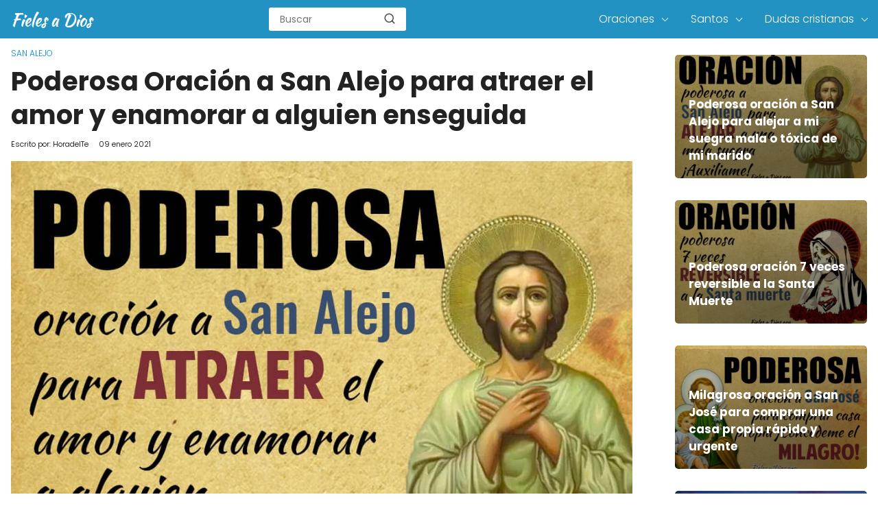

--- FILE ---
content_type: text/html; charset=UTF-8
request_url: https://fielesadios.org/oracion-san-alejo-atraer-amor-enamorar-alguien-enseguida/
body_size: 14668
content:

<!DOCTYPE html>

<html lang="es" >
	
<head>
	

<meta charset="UTF-8">
<link rel='dns-prefetch' href='//www.google-analytics.com' />
<link rel='dns-prefetch' href='//googleads.g.doubleclick.net' />
<meta name="viewport" content="width=device-width, initial-scale=1.0, maximum-scale=2.0">
<meta name='robots' content='index, follow, max-image-preview:large, max-snippet:-1, max-video-preview:-1' />
<link rel="dns-prefetch" href="https://www.googletagmanager.com">
<link rel="preconnect" href="https://fonts.googleapis.com" crossorigin>
<link rel="preconnect" href="https://fonts.gstatic.com/" crossorigin>
<link rel="preconnect" href="https://www.googletagmanager.com" crossorigin>

	<title>Poderosa Oración a San Alejo para Atraer el Amor y Enamorar a Alguien Enseguida - Fieles a Dios</title>
	<meta name="description" content="❤ Poderosa Oración a San Alejo para atraer el amor y enamorar a alguien enseguida. ❤ Para que comparta conmigo la vida y planifiquemos un futuro." />
	<link rel="canonical" href="https://fielesadios.org/oracion-san-alejo-atraer-amor-enamorar-alguien-enseguida/" />
	<meta property="og:locale" content="es_ES" />
	<meta property="og:type" content="article" />
	<meta property="og:title" content="Poderosa Oración a San Alejo para Atraer el Amor y Enamorar a Alguien Enseguida - Fieles a Dios" />
	<meta property="og:description" content="❤ Poderosa Oración a San Alejo para atraer el amor y enamorar a alguien enseguida. ❤ Para que comparta conmigo la vida y planifiquemos un futuro." />
	<meta property="og:url" content="https://fielesadios.org/oracion-san-alejo-atraer-amor-enamorar-alguien-enseguida/" />
	<meta property="og:site_name" content="Fieles a Dios" />
	<meta property="article:published_time" content="2021-01-09T19:15:33+00:00" />
	<meta property="article:modified_time" content="2022-01-21T04:46:45+00:00" />
	<meta property="og:image" content="https://fielesadios.org/wp-content/uploads/2020/06/poderosa-oracion-san-alejo-para-atraer-el-amor.jpg" />
	<meta property="og:image:width" content="1024" />
	<meta property="og:image:height" content="720" />
	<meta property="og:image:type" content="image/jpeg" />
	<meta name="author" content="HoradelTe" />
	<meta name="twitter:card" content="summary_large_image" />
	<meta name="twitter:label1" content="Escrito por" />
	<meta name="twitter:data1" content="HoradelTe" />
	<meta name="twitter:label2" content="Tiempo de lectura" />
	<meta name="twitter:data2" content="4 minutos" />
	<script type="application/ld+json" class="yoast-schema-graph">{"@context":"https://schema.org","@graph":[{"@type":"Article","@id":"https://fielesadios.org/oracion-san-alejo-atraer-amor-enamorar-alguien-enseguida/#article","isPartOf":{"@id":"https://fielesadios.org/oracion-san-alejo-atraer-amor-enamorar-alguien-enseguida/"},"author":{"name":"HoradelTe","@id":"https://fielesadios.org/#/schema/person/0a0fd56f18e3b77ceb806db7fb55a536"},"headline":"Poderosa Oración a San Alejo para atraer el amor y enamorar a alguien enseguida","datePublished":"2021-01-09T19:15:33+00:00","dateModified":"2022-01-21T04:46:45+00:00","mainEntityOfPage":{"@id":"https://fielesadios.org/oracion-san-alejo-atraer-amor-enamorar-alguien-enseguida/"},"wordCount":804,"commentCount":0,"publisher":{"@id":"https://fielesadios.org/#organization"},"image":{"@id":"https://fielesadios.org/oracion-san-alejo-atraer-amor-enamorar-alguien-enseguida/#primaryimage"},"thumbnailUrl":"https://fielesadios.org/wp-content/uploads/2020/06/poderosa-oracion-san-alejo-para-atraer-el-amor.jpg","articleSection":["San Alejo"],"inLanguage":"es","potentialAction":[{"@type":"CommentAction","name":"Comment","target":["https://fielesadios.org/oracion-san-alejo-atraer-amor-enamorar-alguien-enseguida/#respond"]}]},{"@type":"WebPage","@id":"https://fielesadios.org/oracion-san-alejo-atraer-amor-enamorar-alguien-enseguida/","url":"https://fielesadios.org/oracion-san-alejo-atraer-amor-enamorar-alguien-enseguida/","name":"Poderosa Oración a San Alejo para Atraer el Amor y Enamorar a Alguien Enseguida - Fieles a Dios","isPartOf":{"@id":"https://fielesadios.org/#website"},"primaryImageOfPage":{"@id":"https://fielesadios.org/oracion-san-alejo-atraer-amor-enamorar-alguien-enseguida/#primaryimage"},"image":{"@id":"https://fielesadios.org/oracion-san-alejo-atraer-amor-enamorar-alguien-enseguida/#primaryimage"},"thumbnailUrl":"https://fielesadios.org/wp-content/uploads/2020/06/poderosa-oracion-san-alejo-para-atraer-el-amor.jpg","datePublished":"2021-01-09T19:15:33+00:00","dateModified":"2022-01-21T04:46:45+00:00","description":"❤ Poderosa Oración a San Alejo para atraer el amor y enamorar a alguien enseguida. ❤ Para que comparta conmigo la vida y planifiquemos un futuro.","breadcrumb":{"@id":"https://fielesadios.org/oracion-san-alejo-atraer-amor-enamorar-alguien-enseguida/#breadcrumb"},"inLanguage":"es","potentialAction":[{"@type":"ReadAction","target":["https://fielesadios.org/oracion-san-alejo-atraer-amor-enamorar-alguien-enseguida/"]}]},{"@type":"ImageObject","inLanguage":"es","@id":"https://fielesadios.org/oracion-san-alejo-atraer-amor-enamorar-alguien-enseguida/#primaryimage","url":"https://fielesadios.org/wp-content/uploads/2020/06/poderosa-oracion-san-alejo-para-atraer-el-amor.jpg","contentUrl":"https://fielesadios.org/wp-content/uploads/2020/06/poderosa-oracion-san-alejo-para-atraer-el-amor.jpg","width":1024,"height":720,"caption":"poderosa oracion a san alejo para atraer el amor"},{"@type":"BreadcrumbList","@id":"https://fielesadios.org/oracion-san-alejo-atraer-amor-enamorar-alguien-enseguida/#breadcrumb","itemListElement":[{"@type":"ListItem","position":1,"name":"Portada","item":"https://fielesadios.org/"},{"@type":"ListItem","position":2,"name":"Poderosa Oración a San Alejo para atraer el amor y enamorar a alguien enseguida"}]},{"@type":"WebSite","@id":"https://fielesadios.org/#website","url":"https://fielesadios.org/","name":"Fieles a Dios","description":"El Mejor Lugar de Oración para Creyentes Cristianos","publisher":{"@id":"https://fielesadios.org/#organization"},"potentialAction":[{"@type":"SearchAction","target":{"@type":"EntryPoint","urlTemplate":"https://fielesadios.org/?s={search_term_string}"},"query-input":{"@type":"PropertyValueSpecification","valueRequired":true,"valueName":"search_term_string"}}],"inLanguage":"es"},{"@type":"Organization","@id":"https://fielesadios.org/#organization","name":"Fieles a Dios","url":"https://fielesadios.org/","logo":{"@type":"ImageObject","inLanguage":"es","@id":"https://fielesadios.org/#/schema/logo/image/","url":"https://fielesadios.org/wp-content/uploads/2020/12/cropped-fieles-a-dios.png","contentUrl":"https://fielesadios.org/wp-content/uploads/2020/12/cropped-fieles-a-dios.png","width":124,"height":24,"caption":"Fieles a Dios"},"image":{"@id":"https://fielesadios.org/#/schema/logo/image/"}},{"@type":"Person","@id":"https://fielesadios.org/#/schema/person/0a0fd56f18e3b77ceb806db7fb55a536","name":"HoradelTe","image":{"@type":"ImageObject","inLanguage":"es","@id":"https://fielesadios.org/#/schema/person/image/","url":"https://secure.gravatar.com/avatar/75e54dc84f81097ec671aa793fbe53c7?s=96&d=mm&r=g","contentUrl":"https://secure.gravatar.com/avatar/75e54dc84f81097ec671aa793fbe53c7?s=96&d=mm&r=g","caption":"HoradelTe"},"url":"https://fielesadios.org/author/horadelte/"}]}</script>


<link rel='dns-prefetch' href='//ajax.googleapis.com' />
<link rel='dns-prefetch' href='//fonts.googleapis.com' />
<link rel="alternate" type="application/rss+xml" title="Fieles a Dios &raquo; Comentario Poderosa Oración a San Alejo para atraer el amor y enamorar a alguien enseguida del feed" href="https://fielesadios.org/oracion-san-alejo-atraer-amor-enamorar-alguien-enseguida/feed/" />
<link rel='stylesheet' id='asap-style-css' href='https://fielesadios.org/wp-content/themes/PetraTheme/assets/css/main.min.css?ver=9901290927' type='text/css' media='all' />
<style id='classic-theme-styles-inline-css' type='text/css'>
/*! This file is auto-generated */
.wp-block-button__link{color:#fff;background-color:#32373c;border-radius:9999px;box-shadow:none;text-decoration:none;padding:calc(.667em + 2px) calc(1.333em + 2px);font-size:1.125em}.wp-block-file__button{background:#32373c;color:#fff;text-decoration:none}
</style>
<style id='global-styles-inline-css' type='text/css'>
body{--wp--preset--color--black: #000000;--wp--preset--color--cyan-bluish-gray: #abb8c3;--wp--preset--color--white: #ffffff;--wp--preset--color--pale-pink: #f78da7;--wp--preset--color--vivid-red: #cf2e2e;--wp--preset--color--luminous-vivid-orange: #ff6900;--wp--preset--color--luminous-vivid-amber: #fcb900;--wp--preset--color--light-green-cyan: #7bdcb5;--wp--preset--color--vivid-green-cyan: #00d084;--wp--preset--color--pale-cyan-blue: #8ed1fc;--wp--preset--color--vivid-cyan-blue: #0693e3;--wp--preset--color--vivid-purple: #9b51e0;--wp--preset--gradient--vivid-cyan-blue-to-vivid-purple: linear-gradient(135deg,rgba(6,147,227,1) 0%,rgb(155,81,224) 100%);--wp--preset--gradient--light-green-cyan-to-vivid-green-cyan: linear-gradient(135deg,rgb(122,220,180) 0%,rgb(0,208,130) 100%);--wp--preset--gradient--luminous-vivid-amber-to-luminous-vivid-orange: linear-gradient(135deg,rgba(252,185,0,1) 0%,rgba(255,105,0,1) 100%);--wp--preset--gradient--luminous-vivid-orange-to-vivid-red: linear-gradient(135deg,rgba(255,105,0,1) 0%,rgb(207,46,46) 100%);--wp--preset--gradient--very-light-gray-to-cyan-bluish-gray: linear-gradient(135deg,rgb(238,238,238) 0%,rgb(169,184,195) 100%);--wp--preset--gradient--cool-to-warm-spectrum: linear-gradient(135deg,rgb(74,234,220) 0%,rgb(151,120,209) 20%,rgb(207,42,186) 40%,rgb(238,44,130) 60%,rgb(251,105,98) 80%,rgb(254,248,76) 100%);--wp--preset--gradient--blush-light-purple: linear-gradient(135deg,rgb(255,206,236) 0%,rgb(152,150,240) 100%);--wp--preset--gradient--blush-bordeaux: linear-gradient(135deg,rgb(254,205,165) 0%,rgb(254,45,45) 50%,rgb(107,0,62) 100%);--wp--preset--gradient--luminous-dusk: linear-gradient(135deg,rgb(255,203,112) 0%,rgb(199,81,192) 50%,rgb(65,88,208) 100%);--wp--preset--gradient--pale-ocean: linear-gradient(135deg,rgb(255,245,203) 0%,rgb(182,227,212) 50%,rgb(51,167,181) 100%);--wp--preset--gradient--electric-grass: linear-gradient(135deg,rgb(202,248,128) 0%,rgb(113,206,126) 100%);--wp--preset--gradient--midnight: linear-gradient(135deg,rgb(2,3,129) 0%,rgb(40,116,252) 100%);--wp--preset--font-size--small: 13px;--wp--preset--font-size--medium: 20px;--wp--preset--font-size--large: 36px;--wp--preset--font-size--x-large: 42px;--wp--preset--spacing--20: 0.44rem;--wp--preset--spacing--30: 0.67rem;--wp--preset--spacing--40: 1rem;--wp--preset--spacing--50: 1.5rem;--wp--preset--spacing--60: 2.25rem;--wp--preset--spacing--70: 3.38rem;--wp--preset--spacing--80: 5.06rem;--wp--preset--shadow--natural: 6px 6px 9px rgba(0, 0, 0, 0.2);--wp--preset--shadow--deep: 12px 12px 50px rgba(0, 0, 0, 0.4);--wp--preset--shadow--sharp: 6px 6px 0px rgba(0, 0, 0, 0.2);--wp--preset--shadow--outlined: 6px 6px 0px -3px rgba(255, 255, 255, 1), 6px 6px rgba(0, 0, 0, 1);--wp--preset--shadow--crisp: 6px 6px 0px rgba(0, 0, 0, 1);}:where(.is-layout-flex){gap: 0.5em;}:where(.is-layout-grid){gap: 0.5em;}body .is-layout-flow > .alignleft{float: left;margin-inline-start: 0;margin-inline-end: 2em;}body .is-layout-flow > .alignright{float: right;margin-inline-start: 2em;margin-inline-end: 0;}body .is-layout-flow > .aligncenter{margin-left: auto !important;margin-right: auto !important;}body .is-layout-constrained > .alignleft{float: left;margin-inline-start: 0;margin-inline-end: 2em;}body .is-layout-constrained > .alignright{float: right;margin-inline-start: 2em;margin-inline-end: 0;}body .is-layout-constrained > .aligncenter{margin-left: auto !important;margin-right: auto !important;}body .is-layout-constrained > :where(:not(.alignleft):not(.alignright):not(.alignfull)){max-width: var(--wp--style--global--content-size);margin-left: auto !important;margin-right: auto !important;}body .is-layout-constrained > .alignwide{max-width: var(--wp--style--global--wide-size);}body .is-layout-flex{display: flex;}body .is-layout-flex{flex-wrap: wrap;align-items: center;}body .is-layout-flex > *{margin: 0;}body .is-layout-grid{display: grid;}body .is-layout-grid > *{margin: 0;}:where(.wp-block-columns.is-layout-flex){gap: 2em;}:where(.wp-block-columns.is-layout-grid){gap: 2em;}:where(.wp-block-post-template.is-layout-flex){gap: 1.25em;}:where(.wp-block-post-template.is-layout-grid){gap: 1.25em;}.has-black-color{color: var(--wp--preset--color--black) !important;}.has-cyan-bluish-gray-color{color: var(--wp--preset--color--cyan-bluish-gray) !important;}.has-white-color{color: var(--wp--preset--color--white) !important;}.has-pale-pink-color{color: var(--wp--preset--color--pale-pink) !important;}.has-vivid-red-color{color: var(--wp--preset--color--vivid-red) !important;}.has-luminous-vivid-orange-color{color: var(--wp--preset--color--luminous-vivid-orange) !important;}.has-luminous-vivid-amber-color{color: var(--wp--preset--color--luminous-vivid-amber) !important;}.has-light-green-cyan-color{color: var(--wp--preset--color--light-green-cyan) !important;}.has-vivid-green-cyan-color{color: var(--wp--preset--color--vivid-green-cyan) !important;}.has-pale-cyan-blue-color{color: var(--wp--preset--color--pale-cyan-blue) !important;}.has-vivid-cyan-blue-color{color: var(--wp--preset--color--vivid-cyan-blue) !important;}.has-vivid-purple-color{color: var(--wp--preset--color--vivid-purple) !important;}.has-black-background-color{background-color: var(--wp--preset--color--black) !important;}.has-cyan-bluish-gray-background-color{background-color: var(--wp--preset--color--cyan-bluish-gray) !important;}.has-white-background-color{background-color: var(--wp--preset--color--white) !important;}.has-pale-pink-background-color{background-color: var(--wp--preset--color--pale-pink) !important;}.has-vivid-red-background-color{background-color: var(--wp--preset--color--vivid-red) !important;}.has-luminous-vivid-orange-background-color{background-color: var(--wp--preset--color--luminous-vivid-orange) !important;}.has-luminous-vivid-amber-background-color{background-color: var(--wp--preset--color--luminous-vivid-amber) !important;}.has-light-green-cyan-background-color{background-color: var(--wp--preset--color--light-green-cyan) !important;}.has-vivid-green-cyan-background-color{background-color: var(--wp--preset--color--vivid-green-cyan) !important;}.has-pale-cyan-blue-background-color{background-color: var(--wp--preset--color--pale-cyan-blue) !important;}.has-vivid-cyan-blue-background-color{background-color: var(--wp--preset--color--vivid-cyan-blue) !important;}.has-vivid-purple-background-color{background-color: var(--wp--preset--color--vivid-purple) !important;}.has-black-border-color{border-color: var(--wp--preset--color--black) !important;}.has-cyan-bluish-gray-border-color{border-color: var(--wp--preset--color--cyan-bluish-gray) !important;}.has-white-border-color{border-color: var(--wp--preset--color--white) !important;}.has-pale-pink-border-color{border-color: var(--wp--preset--color--pale-pink) !important;}.has-vivid-red-border-color{border-color: var(--wp--preset--color--vivid-red) !important;}.has-luminous-vivid-orange-border-color{border-color: var(--wp--preset--color--luminous-vivid-orange) !important;}.has-luminous-vivid-amber-border-color{border-color: var(--wp--preset--color--luminous-vivid-amber) !important;}.has-light-green-cyan-border-color{border-color: var(--wp--preset--color--light-green-cyan) !important;}.has-vivid-green-cyan-border-color{border-color: var(--wp--preset--color--vivid-green-cyan) !important;}.has-pale-cyan-blue-border-color{border-color: var(--wp--preset--color--pale-cyan-blue) !important;}.has-vivid-cyan-blue-border-color{border-color: var(--wp--preset--color--vivid-cyan-blue) !important;}.has-vivid-purple-border-color{border-color: var(--wp--preset--color--vivid-purple) !important;}.has-vivid-cyan-blue-to-vivid-purple-gradient-background{background: var(--wp--preset--gradient--vivid-cyan-blue-to-vivid-purple) !important;}.has-light-green-cyan-to-vivid-green-cyan-gradient-background{background: var(--wp--preset--gradient--light-green-cyan-to-vivid-green-cyan) !important;}.has-luminous-vivid-amber-to-luminous-vivid-orange-gradient-background{background: var(--wp--preset--gradient--luminous-vivid-amber-to-luminous-vivid-orange) !important;}.has-luminous-vivid-orange-to-vivid-red-gradient-background{background: var(--wp--preset--gradient--luminous-vivid-orange-to-vivid-red) !important;}.has-very-light-gray-to-cyan-bluish-gray-gradient-background{background: var(--wp--preset--gradient--very-light-gray-to-cyan-bluish-gray) !important;}.has-cool-to-warm-spectrum-gradient-background{background: var(--wp--preset--gradient--cool-to-warm-spectrum) !important;}.has-blush-light-purple-gradient-background{background: var(--wp--preset--gradient--blush-light-purple) !important;}.has-blush-bordeaux-gradient-background{background: var(--wp--preset--gradient--blush-bordeaux) !important;}.has-luminous-dusk-gradient-background{background: var(--wp--preset--gradient--luminous-dusk) !important;}.has-pale-ocean-gradient-background{background: var(--wp--preset--gradient--pale-ocean) !important;}.has-electric-grass-gradient-background{background: var(--wp--preset--gradient--electric-grass) !important;}.has-midnight-gradient-background{background: var(--wp--preset--gradient--midnight) !important;}.has-small-font-size{font-size: var(--wp--preset--font-size--small) !important;}.has-medium-font-size{font-size: var(--wp--preset--font-size--medium) !important;}.has-large-font-size{font-size: var(--wp--preset--font-size--large) !important;}.has-x-large-font-size{font-size: var(--wp--preset--font-size--x-large) !important;}
.wp-block-navigation a:where(:not(.wp-element-button)){color: inherit;}
:where(.wp-block-post-template.is-layout-flex){gap: 1.25em;}:where(.wp-block-post-template.is-layout-grid){gap: 1.25em;}
:where(.wp-block-columns.is-layout-flex){gap: 2em;}:where(.wp-block-columns.is-layout-grid){gap: 2em;}
.wp-block-pullquote{font-size: 1.5em;line-height: 1.6;}
</style>
<link rel='stylesheet' id='dashicons-css' href='https://fielesadios.org/wp-includes/css/dashicons.min.css?ver=6.4.7' type='text/css' media='all' />
<link rel='stylesheet' id='admin-bar-css' href='https://fielesadios.org/wp-includes/css/admin-bar.min.css?ver=6.4.7' type='text/css' media='all' />
<style id='admin-bar-inline-css' type='text/css'>

    /* Hide CanvasJS credits for P404 charts specifically */
    #p404RedirectChart .canvasjs-chart-credit {
        display: none !important;
    }
    
    #p404RedirectChart canvas {
        border-radius: 6px;
    }

    .p404-redirect-adminbar-weekly-title {
        font-weight: bold;
        font-size: 14px;
        color: #fff;
        margin-bottom: 6px;
    }

    #wpadminbar #wp-admin-bar-p404_free_top_button .ab-icon:before {
        content: "\f103";
        color: #dc3545;
        top: 3px;
    }
    
    #wp-admin-bar-p404_free_top_button .ab-item {
        min-width: 80px !important;
        padding: 0px !important;
    }
    
    /* Ensure proper positioning and z-index for P404 dropdown */
    .p404-redirect-adminbar-dropdown-wrap { 
        min-width: 0; 
        padding: 0;
        position: static !important;
    }
    
    #wpadminbar #wp-admin-bar-p404_free_top_button_dropdown {
        position: static !important;
    }
    
    #wpadminbar #wp-admin-bar-p404_free_top_button_dropdown .ab-item {
        padding: 0 !important;
        margin: 0 !important;
    }
    
    .p404-redirect-dropdown-container {
        min-width: 340px;
        padding: 18px 18px 12px 18px;
        background: #23282d !important;
        color: #fff;
        border-radius: 12px;
        box-shadow: 0 8px 32px rgba(0,0,0,0.25);
        margin-top: 10px;
        position: relative !important;
        z-index: 999999 !important;
        display: block !important;
        border: 1px solid #444;
    }
    
    /* Ensure P404 dropdown appears on hover */
    #wpadminbar #wp-admin-bar-p404_free_top_button .p404-redirect-dropdown-container { 
        display: none !important;
    }
    
    #wpadminbar #wp-admin-bar-p404_free_top_button:hover .p404-redirect-dropdown-container { 
        display: block !important;
    }
    
    #wpadminbar #wp-admin-bar-p404_free_top_button:hover #wp-admin-bar-p404_free_top_button_dropdown .p404-redirect-dropdown-container {
        display: block !important;
    }
    
    .p404-redirect-card {
        background: #2c3338;
        border-radius: 8px;
        padding: 18px 18px 12px 18px;
        box-shadow: 0 2px 8px rgba(0,0,0,0.07);
        display: flex;
        flex-direction: column;
        align-items: flex-start;
        border: 1px solid #444;
    }
    
    .p404-redirect-btn {
        display: inline-block;
        background: #dc3545;
        color: #fff !important;
        font-weight: bold;
        padding: 5px 22px;
        border-radius: 8px;
        text-decoration: none;
        font-size: 17px;
        transition: background 0.2s, box-shadow 0.2s;
        margin-top: 8px;
        box-shadow: 0 2px 8px rgba(220,53,69,0.15);
        text-align: center;
        line-height: 1.6;
    }
    
    .p404-redirect-btn:hover {
        background: #c82333;
        color: #fff !important;
        box-shadow: 0 4px 16px rgba(220,53,69,0.25);
    }
    
    /* Prevent conflicts with other admin bar dropdowns */
    #wpadminbar .ab-top-menu > li:hover > .ab-item,
    #wpadminbar .ab-top-menu > li.hover > .ab-item {
        z-index: auto;
    }
    
    #wpadminbar #wp-admin-bar-p404_free_top_button:hover > .ab-item {
        z-index: 999998 !important;
    }
    
</style>
<link rel='stylesheet' id='asap-google-fonts-css' href='https://fonts.googleapis.com/css2?family=Poppins:wght@300;400;700&#038;display=swap' type='text/css' media='all' />
	

	<style>
		
	.idTabs li a,
	.idTabs li a.selected {
		color:	#dd9933 !important;
	}
		
	.breadcrumb a {
			color:	#0183e4 !important;		
	}

	body {
		font-family: 'Poppins', Arial, sans-serif !important;	
		background: #fff;
		font-weight: 300;
		font-display:fallback;
	}

	h1,h2,h3,h4,h5,h6 {
		font-family: 'Poppins', Arial, sans-serif !important;			
		font-weight: 600;
		line-height: 1.3;
		font-display:fallback;
	}
		
	h1 {
		color:#222222
	}
		
	h2,h3,h4,h5,h6	{
		color:#222222
	}

	.article-loop p,
	.last-post-sidebar p {
		font-family: 'Poppins', sans-serif !important;							
		font-size: 17px !important;
		font-weight: 600 !important;	
		font-display:fallback;	
	}
		
	.related-posts p {
		font-family: 'Poppins', sans-serif !important;							
		font-size: calc(17px - 1px) !important;
		font-weight: 300 !important;
		font-display:fallback;		
	}
		
	.article-loop p + p,
	.article-loop p + div + p {
		font-family: 'Poppins', sans-serif !important;
		font-size: calc(18px - 4px) !important;		
		font-weight: 300 !important;
		font-display:fallback;
	}
		
	.content-category h1 {
		font-size: calc(18px + 8px) !important;			
	}
		
	a,
	.article-loop-content > span {
		color: #000000;
	}
	
	.the-content .post-index span,
	.content-text p + p {
	  	font-size:18px;
		font-weight: 300 !important;				
	}

	.content-text p {
	  	font-size:calc(18px + 4px);			
		font-weight:bold;
	}

	.the-content .post-index li,
	.the-content .post-index a {
	  	font-size: calc(18px - 2px);
	}
		
	.content-tags a,
	.tagcloud a {
		border:1px solid #000000;
	}

	.content-tags a:hover,
	.tagcloud a:hover {
		color: #00000099;
	}

	p,
	.the-content ul li,
	.the-content ol li {
		color: #222222;
		font-size: 18px;
		line-height: 1.7;
	}

	.comment-author cite,
	.breadcrumb span,
	.primary-sidebar ul li a {
		color: #222222;
	}

	.comment-body p,
	#commentform input,
	#commentform textarea {
		font-size: calc(18px - 2px);
	}
		
	.breadcrumb a,
	.breadcrumb span,
	.footer-breadcrumb .breadcrumb:before {
		font-size: calc(18px - 6px);
	}
	
	.content-text div + div  > div > p.content-home-title {
		font-size: 18px !important;
	}
				
	.content-footer p,
	.content-footer li,
	.search-header input:not([type=submit]):not([type=radio]):not([type=checkbox]):not([type=file]),
	.content-text div + div  > div > p {
		font-size: calc(18px - 4px) !important;
	}

	h1 {
		font-size: 38px;
	}

	h2 {
		font-size: 32px;
	}

	h3 {
		font-size: 28px;
	}

	.article-loop p,
	.last-post-sidebar p{
		font-size: 17px;
	}
		
	.article-image-featured p {
		font-size: calc(17px + 2px);
	}

	.site-header,
	footer{
		background: #2192c1;
	}
				
	#commentform input:focus,
	#commentform textarea:focus {
		border-color:#2192c1;
	}

	.none-bars {
		border-bottom:1px solid #2192c1
	}

	#cookiesbox button,
	.sidebar-title:after,
	.pagination a  {
		background: #2d3748;
		color: #FFFFFF;
	}
	
	.pagination a:hover {
		background: #2d3748B3;		
	}	
		
	#cookiesbox button:hover {
		background: #2d3748CC;
	}
		
	#commentform input,
	#commentform textarea {
		border: 2px solid #2d3748;
	}

	.content-loop { 
		max-width: 1400px;
	}

	.content-search form {
		flex-basis: 1400px;	
		max-width: 1400px;	
		width:100%;
	}
		
	.site-header-content,
	.content-footer{
		max-width: 1400px;
	}
		
	.content-footer-social {
		background: #2192c11A;
		max-width: calc(1400px - 32px);			
	}

	.content-single {
		max-width: 1400px;
	}
		
	.content-page {
		max-width: 1400px;
	}

	.reply a,
	.go-top {
		background: #2d3748;
		color: #FFFFFF;
	}
		

	.reply a {
		border: 2px solid #2d3748;
	}
		
	#commentform input,
	#commentform textarea {
		border: 1px solid #eee;
		box-shadow: 0px 0px 0px rgba(0, 0, 0, 0) !important;
		-webkit-box-shadow: 0px 0px 0px rgba(0, 0, 0, 0) !important; 
		-moz-box-shadow: 0px 0px 0px rgba(0, 0, 0, 0) !important;
	}

	#commentform input[type=submit] {
		background: #2d3748;
		color: #FFFFFF;
	}

	.site-header a,
	.content-footer a,
	.content-footer p,
	header,
	header label {
		color: #fff;
	}
		
	header .line  {
		background: #fff;
	}

	.site-logo img {
		max-width: 160px;
	}
	
	#cookiesbox {
		border-top: 1px solid #2192c1;
	}
		
	.primary-sidebar {
		width:280px;
	}
		
	p.sidebar-title {
		font-size:calc(18px + 2px);
	}		

	header p.sidebar-title {
		font-size:18px;		
	}
		
	.comment-respond > p,
	.comment-respond textarea + p {
		font-size:calc(18px + 2px);
	}		

	.primary-sidebar div ul li:before {
		border-color: #2192c1;
	}
		
	.search-form input[type=submit] {
		background:#2192c1;
	}
		
	.search-form {
		border:2px solid #2192c1;
	}

	.the-content .post-index #show-table {
		color:#000000;
		font-size: calc(18px - 3px);
	}

	.the-content .post-index .btn-show {
		font-size: calc(18px - 3px) !important;
	}
		
	.touchcarousel .touchcarousel-item {
		margin-right:28px;
	}	
		
	
		
		
	
		
	
		
	
		
	@media (max-width: 1500px) {
		.touchcarousel.minimal-light .arrow-holder {
			display:none !important;
		}
	}


	@media(max-width:480px) {
		h1,
		.title-with-bar-h1 {
			font-size: calc(38px - 8px);
		}
		h2 {
			font-size: calc(32px - 4px);
		}
		h3 {
			font-size: calc(28px - 4px);
		}
	}
		
	@media(min-width:1050px) {
		
		.site-header .sub-menu a {
			color:#111 !important;
			/*opacity:.5;*/
		}
		.site-header .sub-menu li {
			transition:all .15s;
			border-radius:2px;
		}
		.site-header .sub-menu li:hover {
			opacity:1;
			background:#f6f6f7;
		}
		.content-thin {
			width: calc(95% - 280px);
		}
		#menu>ul {
			font-size: calc(18px - 2px);
		}
		#menu ul>li ul {
			background:#fff;
		}
		 #menu ul .menu-item-has-children:after {
			border: solid #fff;
			border-width: 0 1px 1px 0;
    	}		
		#menu ul .menu-item-has-children ul .menu-item-has-children:after {
			border: solid #111;
			border-width: 0 1px 1px 0;
		}
	}
		
	@media (max-width: 1050px) {	
		.site-header .sub-menu a {
			color:#111;
		}
		header #menu a:active,
		header #menu a:hover {
			color:#2192c1 !important;
		}
	}
	</style>

	<meta name="theme-color" content="#2192c1">


	<script type="application/ld+json">
		{
			"@context": "http://schema.org",
			"@type": "WebSite",
			"name": "Fieles a Dios",
			"alternateName": "El Mejor Lugar de Oración para Creyentes Cristianos",
			"url": "https://fielesadios.org"
		}
	</script>

	
	<script type="application/ld+json">
	
	{
		"@context": "https://schema.org",
		"@type": "Article",
		"mainEntityOfPage": {
		"@type": "WebPage",
		"@id": "https://fielesadios.org/oracion-san-alejo-atraer-amor-enamorar-alguien-enseguida/"
		},
	
		"headline": "El amor es el más hermoso, pero también el más complejo&hellip;", 
		
				"image": {
			"@type": "ImageObject",
			"url": "https://fielesadios.org/wp-content/uploads/2020/06/poderosa-oracion-san-alejo-para-atraer-el-amor-400x267.jpg"
			},
					

		"author": {
			"@type": "Person",
			"name": "HoradelTe",
			"url": "https://fielesadios.org/author/horadelte/"
			},  

		"publisher": {
			"@type": "Organization",
			"name": "Fieles a Dios"
			
					
		,
		"logo": {
			"@type": "ImageObject",
			"url": "https://fielesadios.org/wp-content/uploads/2020/12/cropped-fieles-a-dios.png"
			}	
					
		
		},

		"datePublished": "2021-01-09",
		"dateModified": "2022-01-21"
	
	}
	
	</script>
	
	<script type="application/ld+json">
		{
		  "@context": "https://schema.org/", 
		  "@type": "BreadcrumbList", 
		  "itemListElement": [{
			"@type": "ListItem", 
			"position": 1, 
			"name": "Fieles a Dios",
			"item": "https://fielesadios.org"  
		  },{
			"@type": "ListItem", 
			"position": 2, 
			"name": "San Alejo",
			"item": "https://fielesadios.org/santos/san-alejo/"  
		  },{
			"@type": "ListItem", 
			"position": 3, 
			"name": "Poderosa Oración a San Alejo para atraer el amor y enamorar a alguien enseguida"
			}]
		}
	</script>

	

	
		
	
<link rel="icon" href="https://fielesadios.org/wp-content/uploads/2021/01/cropped-biblia-32x32.png" sizes="32x32" />
<link rel="icon" href="https://fielesadios.org/wp-content/uploads/2021/01/cropped-biblia-192x192.png" sizes="192x192" />
<link rel="apple-touch-icon" href="https://fielesadios.org/wp-content/uploads/2021/01/cropped-biblia-180x180.png" />
<meta name="msapplication-TileImage" content="https://fielesadios.org/wp-content/uploads/2021/01/cropped-biblia-270x270.png" />

<!-- Analytics -->

<script data-cookieconsent="statistics" >
  window.dataLayer = window.dataLayer || [];
  function gtag(){dataLayer.push(arguments);}
  gtag('js', new Date());

  gtag('config', 'UA-154433352-1');
</script>
<!-- Adsense -->

</head>
	
<body class="post-template-default single single-post postid-21786 single-format-standard wp-custom-logo">
	
<header class="site-header">
	
	<div class="site-header-content">
		
			

	<div class="site-logo"><a href="https://fielesadios.org/" class="custom-logo-link" rel="home"><img width="124" height="24" src="https://fielesadios.org/wp-content/uploads/2020/12/cropped-fieles-a-dios.png" class="custom-logo" alt="Fieles a Dios" decoding="async" /></a></div>

	


					
			<div class="search-header">

		<form action="https://fielesadios.org/" method="get">

			<input autocomplete="off" id="search-header" placeholder="Buscar" value="" name="s" required>
			
			<button class="s-btn" type="submit" aria-label="search-header">
				<svg xmlns="http://www.w3.org/2000/svg" width="18" height="18" viewBox="0 0 24 24" fill="none" stroke="currentColor" stroke-width="2" stroke-linecap="round" stroke-linejoin="round" class="feather main-color feather-search glyphicon"><circle cx="11" cy="11" r="8"></circle><line x1="21" y1="21" x2="16.65" y2="16.65"></line></svg>
			</button>

		</form>	

	</div>
					
		<div>
	
	<input type="checkbox" id="btn-menu" />
	
	<label id="nav-icon" for="btn-menu" >

		<div class="circle nav-icon">

			<span class="line top"></span>
			<span class="line middle"></span>
			<span class="line bottom"></span>

		</div>
		
	</label>
	
	<nav id="menu" itemscope="itemscope" itemtype="http://schema.org/SiteNavigationElement" role="navigation">
		
		<div class="search-responsive">

			<form action="https://fielesadios.org/" method="get">
				
				<input autocomplete="off" id="search-menu" placeholder="Buscar" value="" name="s" required>
								
				<button class="s-btn" type="submit" aria-label="search-menu"><svg xmlns="http://www.w3.org/2000/svg" width="18" height="18" viewBox="0 0 24 24" fill="none" stroke="currentColor" stroke-width="2" stroke-linecap="round" stroke-linejoin="round" class="feather main-color feather-search glyphicon"><circle cx="11" cy="11" r="8"></circle><line x1="21" y1="21" x2="16.65" y2="16.65"></line></svg></button>
			
			</form>	

		</div>

		<ul id="menu-menu" class="abc"><li id="menu-item-8041" class="menu-item menu-item-type-taxonomy menu-item-object-category menu-item-has-children menu-item-8041"><a href="https://fielesadios.org/oraciones/" itemprop="url">Oraciones</a>
<ul class="sub-menu">
	<li id="menu-item-8042" class="menu-item menu-item-type-taxonomy menu-item-object-category menu-item-8042"><a href="https://fielesadios.org/oraciones/agradecimiento/" itemprop="url">Agradecimiento</a></li>
	<li id="menu-item-8043" class="menu-item menu-item-type-taxonomy menu-item-object-category menu-item-8043"><a href="https://fielesadios.org/oraciones/dinero-trabajo/" itemprop="url">Dinero y Trabajo</a></li>
	<li id="menu-item-8044" class="menu-item menu-item-type-taxonomy menu-item-object-category menu-item-8044"><a href="https://fielesadios.org/oraciones/familia-amigos/" itemprop="url">Familia y amigos</a></li>
	<li id="menu-item-8046" class="menu-item menu-item-type-taxonomy menu-item-object-category menu-item-8046"><a href="https://fielesadios.org/oraciones/paises-crisis/" itemprop="url">Países en crisis</a></li>
	<li id="menu-item-8047" class="menu-item menu-item-type-taxonomy menu-item-object-category menu-item-8047"><a href="https://fielesadios.org/oraciones/pareja-amor/" itemprop="url">Pareja y Amor</a></li>
	<li id="menu-item-8048" class="menu-item menu-item-type-taxonomy menu-item-object-category menu-item-8048"><a href="https://fielesadios.org/oraciones/perdon/" itemprop="url">Perdón</a></li>
	<li id="menu-item-8049" class="menu-item menu-item-type-taxonomy menu-item-object-category menu-item-8049"><a href="https://fielesadios.org/oraciones/proteccion/" itemprop="url">Protección</a></li>
	<li id="menu-item-8050" class="menu-item menu-item-type-taxonomy menu-item-object-category menu-item-8050"><a href="https://fielesadios.org/oraciones/salud/" itemprop="url">Salud</a></li>
</ul>
</li>
<li id="menu-item-8053" class="menu-item menu-item-type-taxonomy menu-item-object-category current-post-ancestor menu-item-has-children menu-item-8053"><a href="https://fielesadios.org/santos/" itemprop="url">Santos</a>
<ul class="sub-menu">
	<li id="menu-item-8054" class="menu-item menu-item-type-taxonomy menu-item-object-category current-post-ancestor current-menu-parent current-post-parent menu-item-8054"><a href="https://fielesadios.org/santos/san-alejo/" itemprop="url">San Alejo</a></li>
	<li id="menu-item-8055" class="menu-item menu-item-type-taxonomy menu-item-object-category menu-item-8055"><a href="https://fielesadios.org/santos/san-antonio-padua/" itemprop="url">San Antonio de Padua</a></li>
	<li id="menu-item-8056" class="menu-item menu-item-type-taxonomy menu-item-object-category menu-item-8056"><a href="https://fielesadios.org/santos/san-benito-abad/" itemprop="url">San Benito Abad</a></li>
	<li id="menu-item-8057" class="menu-item menu-item-type-taxonomy menu-item-object-category menu-item-8057"><a href="https://fielesadios.org/santos/san-charbel/" itemprop="url">San Chárbel</a></li>
	<li id="menu-item-8058" class="menu-item menu-item-type-taxonomy menu-item-object-category menu-item-8058"><a href="https://fielesadios.org/santos/san-cipriano/" itemprop="url">San Cipriano</a></li>
	<li id="menu-item-8059" class="menu-item menu-item-type-taxonomy menu-item-object-category menu-item-8059"><a href="https://fielesadios.org/santos/san-cono/" itemprop="url">San Cono</a></li>
	<li id="menu-item-8060" class="menu-item menu-item-type-taxonomy menu-item-object-category menu-item-8060"><a href="https://fielesadios.org/santos/san-expedito/" itemprop="url">San Expedito</a></li>
	<li id="menu-item-8061" class="menu-item menu-item-type-taxonomy menu-item-object-category menu-item-8061"><a href="https://fielesadios.org/santos/san-francisco-de-asis/" itemprop="url">San Francisco de Asís</a></li>
	<li id="menu-item-8063" class="menu-item menu-item-type-taxonomy menu-item-object-category menu-item-8063"><a href="https://fielesadios.org/santos/san-ignacio/" itemprop="url">San Ignacio</a></li>
	<li id="menu-item-8064" class="menu-item menu-item-type-taxonomy menu-item-object-category menu-item-8064"><a href="https://fielesadios.org/santos/san-jorge-de-capadocia/" itemprop="url">San Jorge de Capadocia</a></li>
	<li id="menu-item-8065" class="menu-item menu-item-type-taxonomy menu-item-object-category menu-item-8065"><a href="https://fielesadios.org/santos/san-jose-cupertino/" itemprop="url">San José de Cupertino</a></li>
	<li id="menu-item-8067" class="menu-item menu-item-type-taxonomy menu-item-object-category menu-item-8067"><a href="https://fielesadios.org/santos/san-juan-bosco/" itemprop="url">San Juan Bosco</a></li>
	<li id="menu-item-8068" class="menu-item menu-item-type-taxonomy menu-item-object-category menu-item-8068"><a href="https://fielesadios.org/santos/san-judas-tadeo/" itemprop="url">San Judas Tadeo</a></li>
	<li id="menu-item-8069" class="menu-item menu-item-type-taxonomy menu-item-object-category menu-item-8069"><a href="https://fielesadios.org/santos/san-lazaro/" itemprop="url">San Lázaro</a></li>
	<li id="menu-item-8070" class="menu-item menu-item-type-taxonomy menu-item-object-category menu-item-8070"><a href="https://fielesadios.org/santos/san-marcos-leon/" itemprop="url">San Marcos de León</a></li>
	<li id="menu-item-8071" class="menu-item menu-item-type-taxonomy menu-item-object-category menu-item-8071"><a href="https://fielesadios.org/santos/san-martin-caballero/" itemprop="url">San Martín Caballero</a></li>
	<li id="menu-item-8072" class="menu-item menu-item-type-taxonomy menu-item-object-category menu-item-8072"><a href="https://fielesadios.org/santos/san-martin-porres/" itemprop="url">San Martín de Porres</a></li>
	<li id="menu-item-8074" class="menu-item menu-item-type-taxonomy menu-item-object-category menu-item-8074"><a href="https://fielesadios.org/santos/san-nicolas-de-bari/" itemprop="url">San Nicolás de Bari</a></li>
	<li id="menu-item-8075" class="menu-item menu-item-type-taxonomy menu-item-object-category menu-item-8075"><a href="https://fielesadios.org/santos/san-pablo/" itemprop="url">San Pablo</a></li>
	<li id="menu-item-8076" class="menu-item menu-item-type-taxonomy menu-item-object-category menu-item-8076"><a href="https://fielesadios.org/santos/san-pancracio/" itemprop="url">San Pancracio</a></li>
	<li id="menu-item-8077" class="menu-item menu-item-type-taxonomy menu-item-object-category menu-item-8077"><a href="https://fielesadios.org/santos/san-pascual-bailon/" itemprop="url">San Pascual Bailón</a></li>
	<li id="menu-item-8078" class="menu-item menu-item-type-taxonomy menu-item-object-category menu-item-8078"><a href="https://fielesadios.org/santos/san-patricio/" itemprop="url">San Patricio</a></li>
	<li id="menu-item-8079" class="menu-item menu-item-type-taxonomy menu-item-object-category menu-item-8079"><a href="https://fielesadios.org/santos/san-pedro/" itemprop="url">San Pedro</a></li>
	<li id="menu-item-8081" class="menu-item menu-item-type-taxonomy menu-item-object-category menu-item-8081"><a href="https://fielesadios.org/santos/san-ramon-nonato/" itemprop="url">San Ramón Nonato</a></li>
	<li id="menu-item-8083" class="menu-item menu-item-type-taxonomy menu-item-object-category menu-item-8083"><a href="https://fielesadios.org/santos/san-vladimir-kiev/" itemprop="url">San Vladimir de Kiev</a></li>
	<li id="menu-item-8099" class="menu-item menu-item-type-taxonomy menu-item-object-category menu-item-8099"><a href="https://fielesadios.org/santos/santiago-apostol/" itemprop="url">Santiago Apóstol</a></li>
	<li id="menu-item-8100" class="menu-item menu-item-type-taxonomy menu-item-object-category menu-item-8100"><a href="https://fielesadios.org/santos/santo-tomas-de-aquino/" itemprop="url">Santo Tomás de Aquino</a></li>
</ul>
</li>
<li id="menu-item-8039" class="menu-item menu-item-type-taxonomy menu-item-object-category menu-item-has-children menu-item-8039"><a href="https://fielesadios.org/dudas-cristianas/" itemprop="url">Dudas cristianas</a>
<ul class="sub-menu">
	<li id="menu-item-8040" class="menu-item menu-item-type-taxonomy menu-item-object-category menu-item-8040"><a href="https://fielesadios.org/dudas-cristianas/como-orar/" itemprop="url">Como Orar</a></li>
</ul>
</li>
</ul>
		
		
		
	</nav> 	
	
</div>	
					
	</div>
	
</header>

<main class="content-single">
	
	
		
	
		
	<article class="content-thin">
		
		
	
		

<ul class="breadcrumb"><li><a href="https://fielesadios.org/santos/san-alejo/" rel="category tag">San Alejo</a></li></ul>



		<h1>Poderosa Oración a San Alejo para atraer el amor y enamorar a alguien enseguida</h1>
					<div class="post-meta">
		<div class="post-meta_author">Escrito por: <a rel="nofollow" href="https://fielesadios.org/author/horadelte/" title="HoradelTe">HoradelTe</a></div>
			<div class="post-meta_date">09 enero 2021</div>
		</div>
	
		
		<div class="post-thumbnail"><img width="1024" height="720" src="https://fielesadios.org/wp-content/uploads/2020/06/poderosa-oracion-san-alejo-para-atraer-el-amor.jpg" class="attachment-large size-large wp-post-image" alt="poderosa oracion a san alejo para atraer el amor" decoding="async" fetchpriority="high" srcset="https://fielesadios.org/wp-content/uploads/2020/06/poderosa-oracion-san-alejo-para-atraer-el-amor.jpg 1024w, https://fielesadios.org/wp-content/uploads/2020/06/poderosa-oracion-san-alejo-para-atraer-el-amor-300x211.jpg 300w, https://fielesadios.org/wp-content/uploads/2020/06/poderosa-oracion-san-alejo-para-atraer-el-amor-768x540.jpg 768w" sizes="(max-width: 1024px) 100vw, 1024px" /></div>

		


		
	
		
	
	
	
			
		<div class="the-content">
				
	<style>.post-index ol {
					counter-reset: item;
				}
				.post-index li {
					display: block
				}
                .the-content .post-index li{
                    margin-left:27px !important;
                }
				.post-index li:before {
                    content: counters(item, ".") ". ";
                    counter-increment: item;
                    width: 20px;
                    display: inline-block;
                    text-align: center;
                    position:relative;
                    left:-5px;
				}
                
				.post-index ol li ol li:before{
                    content: counters(item, ".") ". ";
                    counter-increment: item;
                }
                </style><p>El amor es el más hermoso, pero también el más complejo de los sentimientos. Y es que <strong>amamos desde que empezamos a tener uso de razón</strong>. A nuestros padres, abuelos, a la familia y a medida que crecemos y experimentamos nuevas cosas llegamos a <a href="https://fielesadios.org/poderosa-oracion-amor-divina-providencia/">amar</a> a nuestros amigos y a nuestra pareja. Por eso te ofrecemos la Poderosa Oración a San Alejo para atraer el amor y enamorar a alguien enseguida.</p>
<p><a href="https://www.youtube.com/watch?v=97JNgGqfgf4">https://www.youtube.com/watch?v=97JNgGqfgf4</a></p>
<p>San Alejo recibió desde muy pequeño la enseñanza de sus padres. De que las ayudas que se reparten a los pobres se convierten en tesoros para el cielo y sirven para borrar los pecados. Por ellos siempre repartía entre los necesitados cuánto dinero conseguía <strong>y Dios lo colmaba de Bendiciones</strong>. Se convirtió en mendigo aun siendo rico, y sirvió a escondidas en su propia casa haciendo los trabajos más humillantes.</p>
<div class="post-index"><span>Índice<span class="btn-show">(<input type="button" id="show-table" value="ocultar" />)</span></span>
			
				<ol>
			
			
					<li>
			
			
						<a href="#San_Alejo,_atrae_el_amor_a_mi_vida" title="San Alejo, atrae el amor a mi vida">San Alejo, atrae el amor a mi vida</a>
			
			
					</li>
			
			
		
			
			
					<li>
			
			
						<a href="#Atraer_el_amor_con_el_poder_de_la_Oración" title="Atraer el amor con el poder de la Oración">Atraer el amor con el poder de la Oración</a>
			
			
					</li>
			
			
		
			
			
			
			
					</li>
			
			
				</ol>
			
		</div><h2 id="San_Alejo,_atrae_el_amor_a_mi_vida">San Alejo, atrae el amor a mi vida</h2>
<p>San alejo es un santo que aún siendo muy rico se convirtió en mendigo para predicar la pobreza y la humildad. Su enseñanza de <strong>servir a Dios</strong> y de dar siempre al más necesitado lo hizo santo. Después de muerto ha realizado muchos milagros y son incontables los fieles seguidores que creen en el poder de <strong>intercesión ante Dios</strong>.</p>
<p>Hoy te presentamos una <strong>Poderosa Oración a San Alejo para atraer el amor y enamorar a alguien enseguida</strong>, para enamorar a esa persona especial de una forma rápida y efectiva.</p>
<blockquote>
<p style="text-align: center;"><em>Bendito San Alejo</em></p>
<p style="text-align: center;"><em>Oh San Alejo, </em></p>
<p style="text-align: center;"><em>glorioso hombre que diste </em></p>
<p style="text-align: center;"><em>todo lo que tenías a los demás.</em></p>
<p>&nbsp;</p>
<p style="text-align: center;"><em>Y que además dejaste tus riquezas </em></p>
<p style="text-align: center;"><em>y comodidades para irte </em></p>
<p style="text-align: center;"><em>a hacer un voto de pobreza y humildad </em></p>
<p style="text-align: center;"><em>como mendigo de tu pueblo.</em></p>
<p>&nbsp;</p>
<p style="text-align: center;"><em>Conociste el poder de Dios </em></p>
<p style="text-align: center;"><em>al dar a los necesitados </em></p>
<p style="text-align: center;"><em>y recibir a cambio las bendiciones </em></p>
<p style="text-align: center;"><em>de la gracia Divina.</em></p>
<p>&nbsp;</p>
<p style="text-align: center;"><em> Asimismo eres honorable y digno de imitación </em></p>
<p style="text-align: center;"><em>fue tu santa misión aquí en la tierra. </em></p>
<p style="text-align: center;"><em>Sé que eres íntimo amigo de Dios, </em></p>
<p style="text-align: center;"><em>que compartes con el un espacio en el Cielo, </em></p>
<p style="text-align: center;"><em>y también sé que si le llevas mi mensaje </em></p>
<p style="text-align: center;"><em>Él te atenderá y cumplirá mi cometido. </em></p>
</blockquote>
<p><img decoding="async" loading="lazy" class="wp-image-59082 size-full aligncenter" src="https://fielesadios.org/wp-content/uploads/2020/06/jesus-respondio-dijo-destruid-este-templo.jpg" alt="jesus respondio y les dijo destruid este templo" width="1024" height="720" srcset="https://fielesadios.org/wp-content/uploads/2020/06/jesus-respondio-dijo-destruid-este-templo.jpg 1024w, https://fielesadios.org/wp-content/uploads/2020/06/jesus-respondio-dijo-destruid-este-templo-300x211.jpg 300w, https://fielesadios.org/wp-content/uploads/2020/06/jesus-respondio-dijo-destruid-este-templo-768x540.jpg 768w" sizes="(max-width: 1024px) 100vw, 1024px" /></p>
<blockquote>
<p style="text-align: center;"><em>Además me he enamorado </em></p>
<p style="text-align: center;"><em>de un ser muy especial, </em></p>
<p style="text-align: center;"><em>es la persona que siempre había soñado </em></p>
<p style="text-align: center;"><em>y hoy quiero para mí.</em></p>
<p>&nbsp;</p>
<p style="text-align: center;"><em>Igualmente quiero que se enamore y me ame, </em></p>
<p style="text-align: center;"><em>así como lo hago yo. </em></p>
<p style="text-align: center;"><em>Que sienta tan bonito sentimiento hacia mí, </em></p>
<p style="text-align: center;"><em>como lo siento yo.</em></p>
<p style="text-align: center;"><em>Y que me mire con ojos de amor, </em></p>
<p style="text-align: center;"><em>así como lo hago yo.</em></p>
<p>&nbsp;</p>
<p style="text-align: center;"><em>Por ello hoy recurro ante ti mi Santo Adorado, </em></p>
<p style="text-align: center;"><em>para que me ayudes </em></p>
<p style="text-align: center;"><em>a conseguir ese amor eterno y sólido </em></p>
<p style="text-align: center;"><em>que siempre he deseado.</em></p>
<p>&nbsp;</p>
<p style="text-align: center;"><em>También concédeme el honor </em></p>
<p style="text-align: center;"><em>de establecer una relación basada en el amor verdadero,</em></p>
<p style="text-align: center;"><em> en la fe y la esperanza, en la obediencia y la entrega </em></p>
<p style="text-align: center;"><em>y la completa devoción a Dios.</em></p>
<p>&nbsp;</p>
<p style="text-align: center;"><em>Porque sé que he pecado, </em></p>
<p style="text-align: center;"><em>pido perdón y me arrodillo ante ti </em></p>
<p style="text-align: center;"><em>pidiendo piedad y socorro, </em></p>
<p style="text-align: center;"><em>arrepentido hoy estoy </em></p>
<p style="text-align: center;"><em>y sé que la misericordia de Dios y su bondad infinita </em></p>
<p style="text-align: center;"><em>me absolverán de mis pecados.</em></p>
<p>&nbsp;</p>
<p style="text-align: center;"><em>Además he asistido a la santa misa </em></p>
<p style="text-align: center;"><em>y contado mis pecados al Sacerdote, </em></p>
<p style="text-align: center;"><em>he purificado y limpiado mis faltas. </em></p>
<p style="text-align: center;"><em>Y hoy te entrego mi espíritu libre de penas y quebrantos, </em></p>
<p style="text-align: center;"><em>solo quiero que me ayudes a conseguir mi gran amor.</em></p>
<p>&nbsp;</p>
<p style="text-align: center;"><em>Mientras tanto has que solo viva y respire para mí, </em></p>
<p style="text-align: center;"><em>que no mire hacia otro lado que no sean mis ojos, </em></p>
<p style="text-align: center;"><em>y que pueda ver todas esas bondades y virtudes </em></p>
<p style="text-align: center;"><em>que Dios derramó sobre mi como hijo de su creación.</em></p>
<p>&nbsp;</p>
<p style="text-align: center;"><em>Finalmente quiero a mi persona especial</em></p>
<p style="text-align: center;"><em>conmigo </em><em>lo más pronto posible, </em></p>
<p style="text-align: center;"><em>sé que tu poder es efectivo y rápido, </em></p>
<p style="text-align: center;"><em>que podrás darme pronta solución, </em></p>
<p style="text-align: center;"><em>que conoces de mi fe</em></p>
<p style="text-align: center;"><em>y la confianza que reposo en ti.</em></p>
<p>&nbsp;</p>
<p style="text-align: center;"><em>Amén</em></p>
</blockquote>
<h2 id="Atraer_el_amor_con_el_poder_de_la_Oración">Atraer el amor con el poder de la Oración</h2>
<p>Implorar a <a href="https://es.wikipedia.org/wiki/Alejo_de_Roma">San Alejo</a> algún favor especial es una buena manera de conseguir intercesión ante Dios. Aprovecha los beneficios de la oración a San Alejo para conseguir un buen amor, un amor sano y verdadero que te haga feliz para siempre. Un amor que se consolide en las <strong>virtudes de Dios</strong> y que les permita construir un hogar según los principios católicos.</p>
<p>Recita con verdadera fe la oración que te presentamos, <strong>sé constante y consecuente.</strong> Encuentra paz y tranquilidad para que cada palabra que digas salga de tu corazón y se fortalezca la fe en San Alejo como el mensajero del amor.</p>
	
	
	</div>

	




<div class="social-rating">









<div class="stars">
	<div class="total">
		<div class="valoracion" style="width: 100.00%"></div>
	</div>
	
		
	<span><strong>5</strong> (717)</span>
				
	
</div>	






</div>





<div class="social-buttons flexbox">


		


	

	


	<span data-href="https://www.facebook.com/sharer/sharer.php?u=https://fielesadios.org/oracion-san-alejo-atraer-amor-enamorar-alguien-enseguida/" class="linkable asap-icon-single icon-facebook" title="Compartir en Facebook" data-ninja-target="_blank" rel="nofollow noopener noreferrer"><svg xmlns="http://www.w3.org/2000/svg" class="icon icon-tabler icon-tabler-brand-facebook" width="24" height="24" viewBox="0 0 24 24" stroke-width="1.5"  fill="none" stroke="#fff" stroke-linecap="round" stroke-linejoin="round"><path stroke="none" d="M0 0h24v24H0z" fill="none"/><path d="M7 10v4h3v7h4v-7h3l1 -4h-4v-2a1 1 0 0 1 1 -1h3v-4h-3a5 5 0 0 0 -5 5v2h-3" /></svg></span>


	


	

	


	

	


	<span data-href="fb-messenger://share/?link=https://fielesadios.org/oracion-san-alejo-atraer-amor-enamorar-alguien-enseguida/" class="linkable asap-icon-single icon-facebook-m" title="Compartir en Facebook Messenger" target="_blank" rel="nofollow noopener noreferrer"><svg xmlns="http://www.w3.org/2000/svg" class="icon icon-tabler icon-tabler-brand-messenger" width="24" height="24" viewBox="0 0 24 24" stroke-width="1.5" stroke="#fff" fill="none" stroke-linecap="round" stroke-linejoin="round"><path stroke="none" d="M0 0h24v24H0z" fill="none"/><path d="M3 20l1.3 -3.9a9 8 0 1 1 3.4 2.9l-4.7 1" /><path d="M8 13l3 -2l2 2l3 -2" /></svg></span>


	


		


	


	

	


	<span data-href="https://twitter.com/intent/tweet?text=Poderosa Oración a San Alejo para atraer el amor y enamorar a alguien enseguida&url=https://fielesadios.org/oracion-san-alejo-atraer-amor-enamorar-alguien-enseguida/" class="linkable asap-icon-single icon-twitter" target="_blank" rel="nofollow noopener noreferrer" title="Compartir en Twitter"><svg xmlns="http://www.w3.org/2000/svg" class="icon icon-tabler icon-tabler-brand-twitter" width="24" height="24" viewBox="0 0 24 24" stroke-width="1.5" stroke="#fff" fill="none" stroke-linecap="round" stroke-linejoin="round"><path stroke="none" d="M0 0h24v24H0z" fill="none"/><path d="M22 4.01c-1 .49 -1.98 .689 -3 .99c-1.121 -1.265 -2.783 -1.335 -4.38 -.737s-2.643 2.06 -2.62 3.737v1c-3.245 .083 -6.135 -1.395 -8 -4c0 0 -4.182 7.433 4 11c-1.872 1.247 -3.739 2.088 -6 2c3.308 1.803 6.913 2.423 10.034 1.517c3.58 -1.04 6.522 -3.723 7.651 -7.742a13.84 13.84 0 0 0 .497 -3.753c-.002 -.249 1.51 -2.772 1.818 -4.013z" /></svg></span>


	


		


	


	

	


	<span data-href="https://pinterest.com/pin/create/button/?url=https://fielesadios.org/oracion-san-alejo-atraer-amor-enamorar-alguien-enseguida/&media=h" class="linkable asap-icon-single icon-pinterest" target="_blank" rel="nofollow noopener noreferrer" title="Compartir en Pinterest"><svg xmlns="http://www.w3.org/2000/svg" class="icon icon-tabler icon-tabler-brand-pinterest" width="24" height="24" viewBox="0 0 24 24" stroke-width="1.5" stroke="#fff" fill="none" stroke-linecap="round" stroke-linejoin="round">


  <path stroke="none" d="M0 0h24v24H0z" fill="none"/><line x1="8" y1="20" x2="12" y2="11" /><path d="M10.7 14c.437 1.263 1.43 2 2.55 2c2.071 0 3.75 -1.554 3.75 -4a5 5 0 1 0 -9.7 1.7" /><circle cx="12" cy="12" r="9" /></svg></span>


	


		


	


	

	


	<span data-href="https://wa.me/?text=Poderosa Oración a San Alejo para atraer el amor y enamorar a alguien enseguida%20-%20https://fielesadios.org/oracion-san-alejo-atraer-amor-enamorar-alguien-enseguida/" class="linkable asap-icon-single icon-whatsapp" target="_blank" rel="nofollow noopener noreferrer" title="Compartir en WhatsApp"><svg xmlns="http://www.w3.org/2000/svg" class="icon icon-tabler icon-tabler-brand-whatsapp" width="24" height="24" viewBox="0 0 24 24" stroke-width="1.5" stroke="#fff" fill="none" stroke-linecap="round" stroke-linejoin="round"><path stroke="none" d="M0 0h24v24H0z" fill="none"/><path d="M3 21l1.65 -3.8a9 9 0 1 1 3.4 2.9l-5.05 .9" /> <path d="M9 10a.5 .5 0 0 0 1 0v-1a.5 .5 0 0 0 -1 0v1a5 5 0 0 0 5 5h1a.5 .5 0 0 0 0 -1h-1a.5 .5 0 0 0 0 1" /></svg></span>	


	


	

	


	

		


	

		


		


	


		


	


	



<div class="stars">
	<div class="total">
		<div class="valoracion" style="width: 100.00%"></div>
	</div>
	
		
	<span><strong>5</strong> (717)</span>
				
	
</div>	



	


</div>


	<div class="related-posts">
		
	<article class="content-4">
	
	<a href="https://fielesadios.org/oracion-san-alejo-alejar-mala-suegra-auxiliame/" class="article-loop">

		

		<div data-bg="https://fielesadios.org/wp-content/uploads/2020/06/oracion-poderosa-san-alejo-alejar-mala-suegra-400x267.jpg" class="article-image lazy"></div>

		

		<div class="article-loop-content">

			<span>San Alejo </span>

			<p class="entry-title">Poderosa oración a San Alejo para alejar a mi suegra mala o tóxica de mi marido</p>

		</div>	

	</a>		
	
</article><article class="content-4">
	
	<a href="https://fielesadios.org/oracion-san-alejo-alejar-alguien-conflictivo/" class="article-loop">

		

		<div data-bg="https://fielesadios.org/wp-content/uploads/2020/06/oracion-poderosa-san-alejo-alejar-alguien-conflictivo-e1663730406163-400x267.jpg" class="article-image lazy"></div>

		

		<div class="article-loop-content">

			<span>San Alejo </span>

			<p class="entry-title">Poderosa oración a San Alejo para alejar personas conflictivas</p>

		</div>	

	</a>		
	
</article><article class="content-4">
	
	<a href="https://fielesadios.org/oracion-san-alejo-alejar-separar-amante-esposo/" class="article-loop">

		

		<div class="article-loop-content">

			<span>San Alejo </span>

			<p class="entry-title">Milagrosa oración a San Alejo para alejar a la amante de mi esposo</p>

		</div>	

	</a>		
	
</article><article class="content-4">
	
	<a href="https://fielesadios.org/oracion-san-alejo-alejar-malos-inquilinos-dejes-entrar/" class="article-loop">

		

		<div class="article-loop-content">

			<span>San Alejo </span>

			<p class="entry-title">Divina oración a San Alejo para alejar a los malos inquilinos de mi casa</p>

		</div>	

	</a>		
	
</article><article class="content-4">
	
	<a href="https://fielesadios.org/oracion-san-alejo-alejar-persona-trabajo/" class="article-loop">

		

		<div data-bg="https://fielesadios.org/wp-content/uploads/2020/06/oracion-fuerte-san-salejo-alejar-persona-toxica-trabajo-400x267.jpg" class="article-image lazy"></div>

		

		<div class="article-loop-content">

			<span>San Alejo </span>

			<p class="entry-title">Oración muy fuerte a San Alejo para alejar personas tóxicas del trabajo</p>

		</div>	

	</a>		
	
</article><article class="content-4">
	
	<a href="https://fielesadios.org/oracion-san-alejo-alejar-mujer-esposo/" class="article-loop">

		

		<div class="article-loop-content">

			<span>San Alejo </span>

			<p class="entry-title">Poderosa oración a San Alejo para alejar a una mujer o una persona de mi esposo</p>

		</div>	

	</a>		
	
</article><article class="content-4">
	
	<a href="https://fielesadios.org/oracion-san-alejo-desesperar-dominar-amor/" class="article-loop">

		

		<div data-bg="https://fielesadios.org/wp-content/uploads/2020/06/oracion-san-alejo-amor-desesperar-dominar-amor-e1663436403334-400x267.jpg" class="article-image lazy"></div>

		

		<div class="article-loop-content">

			<span>San Alejo </span>

			<p class="entry-title">Hermosa oración a San Alejo para desesperar y dominar el amor de mi esposo o esposa</p>

		</div>	

	</a>		
	
</article><article class="content-4">
	
	<a href="https://fielesadios.org/oracion-san-alejo-alejar-persona-casa/" class="article-loop">

		

		<div data-bg="https://fielesadios.org/wp-content/uploads/2020/06/oracion-san-alejo-alejar-persona-no-deseada-casa-400x267.jpg" class="article-image lazy"></div>

		

		<div class="article-loop-content">

			<span>San Alejo </span>

			<p class="entry-title">Oración efectiva  a San Alejo para alejar a una persona de mi casa urgentemente</p>

		</div>	

	</a>		
	
</article>	
		
	</div>


			
	</article>
	
	
	
	

<aside id="primary-sidebar" class="primary-sidebar widget-area" role="complementary">
	
		

	

	<div class="last-post-sidebar">
		
	<a href="https://fielesadios.org/oracion-san-alejo-alejar-mala-suegra-auxiliame/" rel="bookmark">

	<article data-bg="https://fielesadios.org/wp-content/uploads/2020/06/oracion-poderosa-san-alejo-alejar-mala-suegra-400x267.jpg" class="article-image-side lazy">
									
			<p class="entry-title">Poderosa oración a San Alejo para alejar a mi suegra mala o tóxica de mi marido</p>

	</article>
		
</a><a href="https://fielesadios.org/oracion-7-veces-reversible-santa-muerte/" rel="bookmark">

	<article data-bg="https://fielesadios.org/wp-content/uploads/2020/06/oracion-7-veces-reversible-400x267.jpg" class="article-image-side lazy">
									
			<p class="entry-title">Poderosa oración 7 veces reversible a la Santa Muerte</p>

	</article>
		
</a><a href="https://fielesadios.org/oracion-san-jose-comprar-casa-propia-concedeme-milagro/" rel="bookmark">

	<article data-bg="https://fielesadios.org/wp-content/uploads/2020/06/poderosa-oracion-san-jose-comprar-casa-propia-concedeme-milagro-400x267.jpg" class="article-image-side lazy">
									
			<p class="entry-title">Milagrosa oración a San José para comprar una casa propia rápido y urgente</p>

	</article>
		
</a><a href="https://fielesadios.org/hermosa-oracion-aniversario-difunto-querido/" rel="bookmark">

	<article data-bg="https://fielesadios.org/wp-content/uploads/2022/04/oracion-aniversario-difunto-querido-400x267.jpg" class="article-image-side lazy">
									
			<p class="entry-title">Divina oración para difuntos en su aniversario luctuoso</p>

	</article>
		
</a><a href="https://fielesadios.org/5-oraciones-gracias-virgen-maria-bendiciones-recibidas/" rel="bookmark">

	<article data-bg="https://fielesadios.org/wp-content/uploads/2020/07/5-oraciones-para-dar-gracias-400x267.jpg" class="article-image-side lazy">
									
			<p class="entry-title">5 oraciones de agradecimiento a la Virgen María por sus bendiciones</p>

	</article>
		
</a><a href="https://fielesadios.org/oracion-san-benito-abad-atraer-amor-dominar/" rel="bookmark">

	<article data-bg="https://fielesadios.org/wp-content/uploads/2020/06/oracion-san-benito-abad-atraer-amor-dominar-hombre-400x267.jpg" class="article-image-side lazy">
									
			<p class="entry-title">Hermosa oración a San Benito de Abad el amor y dominar a un hombre</p>

	</article>
		
</a><a href="https://fielesadios.org/oracion-hijo-universitario-dale-sabiduria/" rel="bookmark">

	<article data-bg="https://fielesadios.org/wp-content/uploads/2020/07/poderosa-oracion-hijo-universitario-dale-sabiduria-400x267.jpg" class="article-image-side lazy">
									
			<p class="entry-title">Milagrosa oración para que mi hijo sea buen estudiante</p>

	</article>
		
</a><a href="https://fielesadios.org/oracion-virgen-belen-pedir-reconciliacion-pareja/" rel="bookmark">

	<article data-bg="https://fielesadios.org/wp-content/uploads/2022/05/oracion-pedir-virgen-belen-reconciliacion-400x267.jpg" class="article-image-side lazy">
									
			<p class="entry-title">Oración a la Virgen Belén para pedir la reconciliación de con mi pareja</p>

	</article>
		
</a><a href="https://fielesadios.org/oracion-catolica-contra-lujuria-vida/" rel="bookmark">

	<article data-bg="https://fielesadios.org/wp-content/uploads/2020/09/oracion-catolica-fuerte-contra-lujuria-alejala-400x267.jpg" class="article-image-side lazy">
									
			<p class="entry-title">Oración poderosa contra la lujuria y para vencer los deseos de la carne</p>

	</article>
		
</a><a href="https://fielesadios.org/oracion-proteccion-animas-benditas/" rel="bookmark">

	<article data-bg="https://fielesadios.org/wp-content/uploads/2020/03/oracion-poderosa-animas-benditas-proteccion.jpg" class="article-image-side lazy">
									
			<p class="entry-title">Preciosa oración a las ánimas benditas para pedir protección</p>

	</article>
		
</a>
		
	</div>



	

</aside>
	
</main>

 

	
		
	<div class="footer-breadcrumb">
				
		

<ul class="breadcrumb"><li><a href="https://fielesadios.org/santos/san-alejo/" rel="category tag">San Alejo</a></li></ul>



			
	</div>
		
	

	
		
		<span class="go-top"><span>Subir</span><i class="arrow arrow-up"></i></span>
		
	

	

	<footer>

		<div class="content-footer">

			<div class="widget-content-footer">
						
				

				<div class="site-logo"><a href="https://fielesadios.org/" class="custom-logo-link" rel="home"><img width="124" height="24" src="https://fielesadios.org/wp-content/uploads/2020/12/cropped-fieles-a-dios.png" class="custom-logo" alt="Fieles a Dios" decoding="async" /></a></div>

				

				
				
					<div class="widget-area"><p class="widget-title">Páginas</p>
			<ul>
				<li class="page_item page-item-93143"><a href="https://fielesadios.org/acerca-de/">Acerca de</a></li>
<li class="page_item page-item-93141"><a href="https://fielesadios.org/aviso-legal/">Aviso legal</a></li>
<li class="page_item page-item-84830"><a href="https://fielesadios.org/contacto/">Contacto</a></li>
<li class="page_item page-item-24"><a href="https://fielesadios.org/cookies/">Cookies</a></li>
<li class="page_item page-item-77892"><a href="https://fielesadios.org/descargar-app/">Descargar APP</a></li>
<li class="page_item page-item-14"><a href="https://fielesadios.org/politica-privacidad/">Política de privacidad</a></li>
			</ul>

			</div>
			
		<div class="widget-area">
			
		<p class="widget-title">Redes Sociales</p>

		<div class="social-buttons flexbox">
			
		
			
		
			
		
			
		
		
		<a href="https://www.youtube.com/channel/UCkypaTQLDeRVNZOC7aZwmHA" class="asap-icon-single icon-youtube" title="Youtube" target="_blank" rel="nofollow noopener noreferrer"><svg xmlns="http://www.w3.org/2000/svg" class="icon icon-tabler icon-tabler-brand-youtube" width="24" height="24" viewBox="0 0 24 24" stroke-width="1.5" stroke="#fff" fill="none" stroke-linecap="round" stroke-linejoin="round"><path stroke="none" d="M0 0h24v24H0z" fill="none"/><rect x="3" y="5" width="18" height="14" rx="4" /><path d="M10 9l5 3l-5 3z" /></svg></a>
			
		
			
		
			
		
			
		</div>

		</div>
			
	<div class="widget-area">
<p></p>
</div>
				
				
				
				
				
				
				
				

			</div>
			
		</div>

	</footer>

	

	<script type="text/javascript" src="https://ajax.googleapis.com/ajax/libs/jquery/3.6.0/jquery.min.js?ver=6.4.7" id="jquery-js"></script>
<script type="text/javascript" src="https://fielesadios.org/wp-content/themes/PetraTheme/assets/js/asap.min.js?ver=3.9.26" id="load_asap_scripts-js"></script>


	

	

  <script defer src="https://static.cloudflareinsights.com/beacon.min.js/vcd15cbe7772f49c399c6a5babf22c1241717689176015" integrity="sha512-ZpsOmlRQV6y907TI0dKBHq9Md29nnaEIPlkf84rnaERnq6zvWvPUqr2ft8M1aS28oN72PdrCzSjY4U6VaAw1EQ==" data-cf-beacon='{"version":"2024.11.0","token":"96183977e63142be94ea1f771bbc010b","r":1,"server_timing":{"name":{"cfCacheStatus":true,"cfEdge":true,"cfExtPri":true,"cfL4":true,"cfOrigin":true,"cfSpeedBrain":true},"location_startswith":null}}' crossorigin="anonymous"></script>
</body>
</html>

--- FILE ---
content_type: text/plain; charset=utf-8
request_url: https://fielesadios.org/wp-admin/admin-ajax.php
body_size: 87
content:
{"timestamp":1768959811,"eu":false,"cookies":false,"message":false}